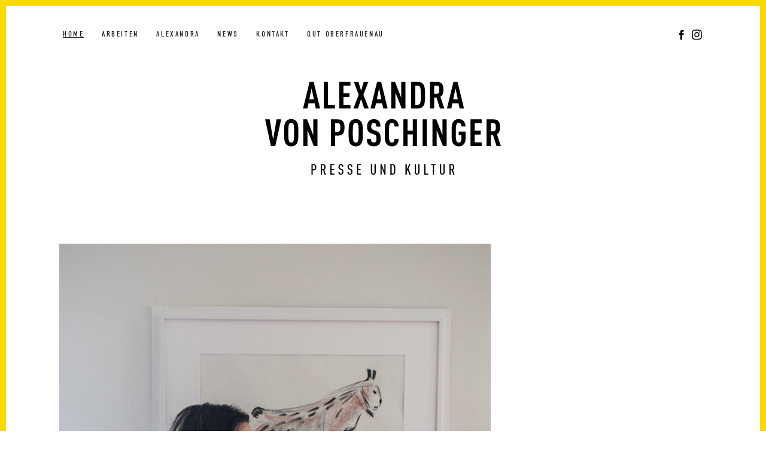

--- FILE ---
content_type: text/html; charset=UTF-8
request_url: https://www.alexandra-von-poschinger.de/
body_size: 24319
content:

<!doctype html>
<html lang="de">

<head>
	<meta charset="utf-8">
	<meta http-equiv="x-ua-compatible" content="ie=edge">
	<meta name="viewport" content="width=device-width, initial-scale=1.0">

	<title>Alexandra von Poschinger &#8211; Presse &amp; Kultur</title>
<meta name='robots' content='max-image-preview:large' />
	<style>img:is([sizes="auto" i], [sizes^="auto," i]) { contain-intrinsic-size: 3000px 1500px }</style>
	<script type="text/javascript">
/* <![CDATA[ */
window._wpemojiSettings = {"baseUrl":"https:\/\/s.w.org\/images\/core\/emoji\/15.0.3\/72x72\/","ext":".png","svgUrl":"https:\/\/s.w.org\/images\/core\/emoji\/15.0.3\/svg\/","svgExt":".svg","source":{"concatemoji":"https:\/\/www.alexandra-von-poschinger.de\/wp-includes\/js\/wp-emoji-release.min.js?ver=6.7.4"}};
/*! This file is auto-generated */
!function(i,n){var o,s,e;function c(e){try{var t={supportTests:e,timestamp:(new Date).valueOf()};sessionStorage.setItem(o,JSON.stringify(t))}catch(e){}}function p(e,t,n){e.clearRect(0,0,e.canvas.width,e.canvas.height),e.fillText(t,0,0);var t=new Uint32Array(e.getImageData(0,0,e.canvas.width,e.canvas.height).data),r=(e.clearRect(0,0,e.canvas.width,e.canvas.height),e.fillText(n,0,0),new Uint32Array(e.getImageData(0,0,e.canvas.width,e.canvas.height).data));return t.every(function(e,t){return e===r[t]})}function u(e,t,n){switch(t){case"flag":return n(e,"\ud83c\udff3\ufe0f\u200d\u26a7\ufe0f","\ud83c\udff3\ufe0f\u200b\u26a7\ufe0f")?!1:!n(e,"\ud83c\uddfa\ud83c\uddf3","\ud83c\uddfa\u200b\ud83c\uddf3")&&!n(e,"\ud83c\udff4\udb40\udc67\udb40\udc62\udb40\udc65\udb40\udc6e\udb40\udc67\udb40\udc7f","\ud83c\udff4\u200b\udb40\udc67\u200b\udb40\udc62\u200b\udb40\udc65\u200b\udb40\udc6e\u200b\udb40\udc67\u200b\udb40\udc7f");case"emoji":return!n(e,"\ud83d\udc26\u200d\u2b1b","\ud83d\udc26\u200b\u2b1b")}return!1}function f(e,t,n){var r="undefined"!=typeof WorkerGlobalScope&&self instanceof WorkerGlobalScope?new OffscreenCanvas(300,150):i.createElement("canvas"),a=r.getContext("2d",{willReadFrequently:!0}),o=(a.textBaseline="top",a.font="600 32px Arial",{});return e.forEach(function(e){o[e]=t(a,e,n)}),o}function t(e){var t=i.createElement("script");t.src=e,t.defer=!0,i.head.appendChild(t)}"undefined"!=typeof Promise&&(o="wpEmojiSettingsSupports",s=["flag","emoji"],n.supports={everything:!0,everythingExceptFlag:!0},e=new Promise(function(e){i.addEventListener("DOMContentLoaded",e,{once:!0})}),new Promise(function(t){var n=function(){try{var e=JSON.parse(sessionStorage.getItem(o));if("object"==typeof e&&"number"==typeof e.timestamp&&(new Date).valueOf()<e.timestamp+604800&&"object"==typeof e.supportTests)return e.supportTests}catch(e){}return null}();if(!n){if("undefined"!=typeof Worker&&"undefined"!=typeof OffscreenCanvas&&"undefined"!=typeof URL&&URL.createObjectURL&&"undefined"!=typeof Blob)try{var e="postMessage("+f.toString()+"("+[JSON.stringify(s),u.toString(),p.toString()].join(",")+"));",r=new Blob([e],{type:"text/javascript"}),a=new Worker(URL.createObjectURL(r),{name:"wpTestEmojiSupports"});return void(a.onmessage=function(e){c(n=e.data),a.terminate(),t(n)})}catch(e){}c(n=f(s,u,p))}t(n)}).then(function(e){for(var t in e)n.supports[t]=e[t],n.supports.everything=n.supports.everything&&n.supports[t],"flag"!==t&&(n.supports.everythingExceptFlag=n.supports.everythingExceptFlag&&n.supports[t]);n.supports.everythingExceptFlag=n.supports.everythingExceptFlag&&!n.supports.flag,n.DOMReady=!1,n.readyCallback=function(){n.DOMReady=!0}}).then(function(){return e}).then(function(){var e;n.supports.everything||(n.readyCallback(),(e=n.source||{}).concatemoji?t(e.concatemoji):e.wpemoji&&e.twemoji&&(t(e.twemoji),t(e.wpemoji)))}))}((window,document),window._wpemojiSettings);
/* ]]> */
</script>
<style id='wp-emoji-styles-inline-css' type='text/css'>

	img.wp-smiley, img.emoji {
		display: inline !important;
		border: none !important;
		box-shadow: none !important;
		height: 1em !important;
		width: 1em !important;
		margin: 0 0.07em !important;
		vertical-align: -0.1em !important;
		background: none !important;
		padding: 0 !important;
	}
</style>
<link rel='stylesheet' id='wp-block-library-css' href='https://www.alexandra-von-poschinger.de/wp-includes/css/dist/block-library/style.min.css?ver=6.7.4' type='text/css' media='all' />
<style id='classic-theme-styles-inline-css' type='text/css'>
/*! This file is auto-generated */
.wp-block-button__link{color:#fff;background-color:#32373c;border-radius:9999px;box-shadow:none;text-decoration:none;padding:calc(.667em + 2px) calc(1.333em + 2px);font-size:1.125em}.wp-block-file__button{background:#32373c;color:#fff;text-decoration:none}
</style>
<style id='global-styles-inline-css' type='text/css'>
:root{--wp--preset--aspect-ratio--square: 1;--wp--preset--aspect-ratio--4-3: 4/3;--wp--preset--aspect-ratio--3-4: 3/4;--wp--preset--aspect-ratio--3-2: 3/2;--wp--preset--aspect-ratio--2-3: 2/3;--wp--preset--aspect-ratio--16-9: 16/9;--wp--preset--aspect-ratio--9-16: 9/16;--wp--preset--color--black: #000000;--wp--preset--color--cyan-bluish-gray: #abb8c3;--wp--preset--color--white: #ffffff;--wp--preset--color--pale-pink: #f78da7;--wp--preset--color--vivid-red: #cf2e2e;--wp--preset--color--luminous-vivid-orange: #ff6900;--wp--preset--color--luminous-vivid-amber: #fcb900;--wp--preset--color--light-green-cyan: #7bdcb5;--wp--preset--color--vivid-green-cyan: #00d084;--wp--preset--color--pale-cyan-blue: #8ed1fc;--wp--preset--color--vivid-cyan-blue: #0693e3;--wp--preset--color--vivid-purple: #9b51e0;--wp--preset--gradient--vivid-cyan-blue-to-vivid-purple: linear-gradient(135deg,rgba(6,147,227,1) 0%,rgb(155,81,224) 100%);--wp--preset--gradient--light-green-cyan-to-vivid-green-cyan: linear-gradient(135deg,rgb(122,220,180) 0%,rgb(0,208,130) 100%);--wp--preset--gradient--luminous-vivid-amber-to-luminous-vivid-orange: linear-gradient(135deg,rgba(252,185,0,1) 0%,rgba(255,105,0,1) 100%);--wp--preset--gradient--luminous-vivid-orange-to-vivid-red: linear-gradient(135deg,rgba(255,105,0,1) 0%,rgb(207,46,46) 100%);--wp--preset--gradient--very-light-gray-to-cyan-bluish-gray: linear-gradient(135deg,rgb(238,238,238) 0%,rgb(169,184,195) 100%);--wp--preset--gradient--cool-to-warm-spectrum: linear-gradient(135deg,rgb(74,234,220) 0%,rgb(151,120,209) 20%,rgb(207,42,186) 40%,rgb(238,44,130) 60%,rgb(251,105,98) 80%,rgb(254,248,76) 100%);--wp--preset--gradient--blush-light-purple: linear-gradient(135deg,rgb(255,206,236) 0%,rgb(152,150,240) 100%);--wp--preset--gradient--blush-bordeaux: linear-gradient(135deg,rgb(254,205,165) 0%,rgb(254,45,45) 50%,rgb(107,0,62) 100%);--wp--preset--gradient--luminous-dusk: linear-gradient(135deg,rgb(255,203,112) 0%,rgb(199,81,192) 50%,rgb(65,88,208) 100%);--wp--preset--gradient--pale-ocean: linear-gradient(135deg,rgb(255,245,203) 0%,rgb(182,227,212) 50%,rgb(51,167,181) 100%);--wp--preset--gradient--electric-grass: linear-gradient(135deg,rgb(202,248,128) 0%,rgb(113,206,126) 100%);--wp--preset--gradient--midnight: linear-gradient(135deg,rgb(2,3,129) 0%,rgb(40,116,252) 100%);--wp--preset--font-size--small: 13px;--wp--preset--font-size--medium: 20px;--wp--preset--font-size--large: 36px;--wp--preset--font-size--x-large: 42px;--wp--preset--spacing--20: 0.44rem;--wp--preset--spacing--30: 0.67rem;--wp--preset--spacing--40: 1rem;--wp--preset--spacing--50: 1.5rem;--wp--preset--spacing--60: 2.25rem;--wp--preset--spacing--70: 3.38rem;--wp--preset--spacing--80: 5.06rem;--wp--preset--shadow--natural: 6px 6px 9px rgba(0, 0, 0, 0.2);--wp--preset--shadow--deep: 12px 12px 50px rgba(0, 0, 0, 0.4);--wp--preset--shadow--sharp: 6px 6px 0px rgba(0, 0, 0, 0.2);--wp--preset--shadow--outlined: 6px 6px 0px -3px rgba(255, 255, 255, 1), 6px 6px rgba(0, 0, 0, 1);--wp--preset--shadow--crisp: 6px 6px 0px rgba(0, 0, 0, 1);}:where(.is-layout-flex){gap: 0.5em;}:where(.is-layout-grid){gap: 0.5em;}body .is-layout-flex{display: flex;}.is-layout-flex{flex-wrap: wrap;align-items: center;}.is-layout-flex > :is(*, div){margin: 0;}body .is-layout-grid{display: grid;}.is-layout-grid > :is(*, div){margin: 0;}:where(.wp-block-columns.is-layout-flex){gap: 2em;}:where(.wp-block-columns.is-layout-grid){gap: 2em;}:where(.wp-block-post-template.is-layout-flex){gap: 1.25em;}:where(.wp-block-post-template.is-layout-grid){gap: 1.25em;}.has-black-color{color: var(--wp--preset--color--black) !important;}.has-cyan-bluish-gray-color{color: var(--wp--preset--color--cyan-bluish-gray) !important;}.has-white-color{color: var(--wp--preset--color--white) !important;}.has-pale-pink-color{color: var(--wp--preset--color--pale-pink) !important;}.has-vivid-red-color{color: var(--wp--preset--color--vivid-red) !important;}.has-luminous-vivid-orange-color{color: var(--wp--preset--color--luminous-vivid-orange) !important;}.has-luminous-vivid-amber-color{color: var(--wp--preset--color--luminous-vivid-amber) !important;}.has-light-green-cyan-color{color: var(--wp--preset--color--light-green-cyan) !important;}.has-vivid-green-cyan-color{color: var(--wp--preset--color--vivid-green-cyan) !important;}.has-pale-cyan-blue-color{color: var(--wp--preset--color--pale-cyan-blue) !important;}.has-vivid-cyan-blue-color{color: var(--wp--preset--color--vivid-cyan-blue) !important;}.has-vivid-purple-color{color: var(--wp--preset--color--vivid-purple) !important;}.has-black-background-color{background-color: var(--wp--preset--color--black) !important;}.has-cyan-bluish-gray-background-color{background-color: var(--wp--preset--color--cyan-bluish-gray) !important;}.has-white-background-color{background-color: var(--wp--preset--color--white) !important;}.has-pale-pink-background-color{background-color: var(--wp--preset--color--pale-pink) !important;}.has-vivid-red-background-color{background-color: var(--wp--preset--color--vivid-red) !important;}.has-luminous-vivid-orange-background-color{background-color: var(--wp--preset--color--luminous-vivid-orange) !important;}.has-luminous-vivid-amber-background-color{background-color: var(--wp--preset--color--luminous-vivid-amber) !important;}.has-light-green-cyan-background-color{background-color: var(--wp--preset--color--light-green-cyan) !important;}.has-vivid-green-cyan-background-color{background-color: var(--wp--preset--color--vivid-green-cyan) !important;}.has-pale-cyan-blue-background-color{background-color: var(--wp--preset--color--pale-cyan-blue) !important;}.has-vivid-cyan-blue-background-color{background-color: var(--wp--preset--color--vivid-cyan-blue) !important;}.has-vivid-purple-background-color{background-color: var(--wp--preset--color--vivid-purple) !important;}.has-black-border-color{border-color: var(--wp--preset--color--black) !important;}.has-cyan-bluish-gray-border-color{border-color: var(--wp--preset--color--cyan-bluish-gray) !important;}.has-white-border-color{border-color: var(--wp--preset--color--white) !important;}.has-pale-pink-border-color{border-color: var(--wp--preset--color--pale-pink) !important;}.has-vivid-red-border-color{border-color: var(--wp--preset--color--vivid-red) !important;}.has-luminous-vivid-orange-border-color{border-color: var(--wp--preset--color--luminous-vivid-orange) !important;}.has-luminous-vivid-amber-border-color{border-color: var(--wp--preset--color--luminous-vivid-amber) !important;}.has-light-green-cyan-border-color{border-color: var(--wp--preset--color--light-green-cyan) !important;}.has-vivid-green-cyan-border-color{border-color: var(--wp--preset--color--vivid-green-cyan) !important;}.has-pale-cyan-blue-border-color{border-color: var(--wp--preset--color--pale-cyan-blue) !important;}.has-vivid-cyan-blue-border-color{border-color: var(--wp--preset--color--vivid-cyan-blue) !important;}.has-vivid-purple-border-color{border-color: var(--wp--preset--color--vivid-purple) !important;}.has-vivid-cyan-blue-to-vivid-purple-gradient-background{background: var(--wp--preset--gradient--vivid-cyan-blue-to-vivid-purple) !important;}.has-light-green-cyan-to-vivid-green-cyan-gradient-background{background: var(--wp--preset--gradient--light-green-cyan-to-vivid-green-cyan) !important;}.has-luminous-vivid-amber-to-luminous-vivid-orange-gradient-background{background: var(--wp--preset--gradient--luminous-vivid-amber-to-luminous-vivid-orange) !important;}.has-luminous-vivid-orange-to-vivid-red-gradient-background{background: var(--wp--preset--gradient--luminous-vivid-orange-to-vivid-red) !important;}.has-very-light-gray-to-cyan-bluish-gray-gradient-background{background: var(--wp--preset--gradient--very-light-gray-to-cyan-bluish-gray) !important;}.has-cool-to-warm-spectrum-gradient-background{background: var(--wp--preset--gradient--cool-to-warm-spectrum) !important;}.has-blush-light-purple-gradient-background{background: var(--wp--preset--gradient--blush-light-purple) !important;}.has-blush-bordeaux-gradient-background{background: var(--wp--preset--gradient--blush-bordeaux) !important;}.has-luminous-dusk-gradient-background{background: var(--wp--preset--gradient--luminous-dusk) !important;}.has-pale-ocean-gradient-background{background: var(--wp--preset--gradient--pale-ocean) !important;}.has-electric-grass-gradient-background{background: var(--wp--preset--gradient--electric-grass) !important;}.has-midnight-gradient-background{background: var(--wp--preset--gradient--midnight) !important;}.has-small-font-size{font-size: var(--wp--preset--font-size--small) !important;}.has-medium-font-size{font-size: var(--wp--preset--font-size--medium) !important;}.has-large-font-size{font-size: var(--wp--preset--font-size--large) !important;}.has-x-large-font-size{font-size: var(--wp--preset--font-size--x-large) !important;}
:where(.wp-block-post-template.is-layout-flex){gap: 1.25em;}:where(.wp-block-post-template.is-layout-grid){gap: 1.25em;}
:where(.wp-block-columns.is-layout-flex){gap: 2em;}:where(.wp-block-columns.is-layout-grid){gap: 2em;}
:root :where(.wp-block-pullquote){font-size: 1.5em;line-height: 1.6;}
</style>
<link rel="https://api.w.org/" href="https://www.alexandra-von-poschinger.de/wp-json/" /><link rel="alternate" title="JSON" type="application/json" href="https://www.alexandra-von-poschinger.de/wp-json/wp/v2/pages/7" /><link rel="EditURI" type="application/rsd+xml" title="RSD" href="https://www.alexandra-von-poschinger.de/xmlrpc.php?rsd" />
<meta name="generator" content="WordPress 6.7.4" />
<link rel="canonical" href="https://www.alexandra-von-poschinger.de/" />
<link rel='shortlink' href='https://www.alexandra-von-poschinger.de/' />
<link rel="alternate" title="oEmbed (JSON)" type="application/json+oembed" href="https://www.alexandra-von-poschinger.de/wp-json/oembed/1.0/embed?url=https%3A%2F%2Fwww.alexandra-von-poschinger.de%2F" />
<link rel="alternate" title="oEmbed (XML)" type="text/xml+oembed" href="https://www.alexandra-von-poschinger.de/wp-json/oembed/1.0/embed?url=https%3A%2F%2Fwww.alexandra-von-poschinger.de%2F&#038;format=xml" />
	
	<!--   Typekit Font -->
  <link rel="stylesheet" href="https://use.typekit.net/jtt7jxy.css">

	<link rel="stylesheet" href="https://www.alexandra-von-poschinger.de/wp-content/themes/presseundkultur/foundation/app.css">
	<link rel="stylesheet" href="https://www.alexandra-von-poschinger.de/wp-content/themes/presseundkultur/style.css">
	
	<link rel="shortcut icon" href="https://www.alexandra-von-poschinger.de/wp-content/themes/presseundkultur/img/favicon.png" type="image/png" />
</head>

<body class="home page-template page-template-template-frontpage page-template-template-frontpage-php page page-id-7">
<div id="page">
	
<!-- Off-Canvas-Navigation -->

<div id="nav">
	<div class="menu-hauptnavigation-container"><ul class="nav"><li id="menu-item-136" class="menu-item menu-item-type-post_type menu-item-object-page menu-item-home current-menu-item page_item page-item-7 current_page_item menu-item-136"><a href="https://www.alexandra-von-poschinger.de/" aria-current="page">Home</a></li>
<li id="menu-item-135" class="menu-item menu-item-type-post_type menu-item-object-page menu-item-135"><a href="https://www.alexandra-von-poschinger.de/arbeiten/">Arbeiten</a></li>
<li id="menu-item-134" class="menu-item menu-item-type-post_type menu-item-object-page menu-item-134"><a href="https://www.alexandra-von-poschinger.de/vita/">Alexandra</a></li>
<li id="menu-item-133" class="menu-item menu-item-type-post_type menu-item-object-page menu-item-133"><a href="https://www.alexandra-von-poschinger.de/news/">News</a></li>
<li id="menu-item-132" class="menu-item menu-item-type-post_type menu-item-object-page menu-item-132"><a href="https://www.alexandra-von-poschinger.de/kontakt/">Kontakt</a></li>
<li id="menu-item-2082" class="menu-item menu-item-type-custom menu-item-object-custom menu-item-2082"><a target="_blank" href="https://www.poschinger.de/">Gut Oberfrauenau</a></li>
</ul></div>	<div id="mobile-sociallinks">
		<a target="_blank" href="https://www.facebook.com/www.presseundkultur.de"><img src="https://www.alexandra-von-poschinger.de/wp-content/themes/presseundkultur/img/social/facebook.svg"></a> 
		<a target="_blank" href="https://www.instagram.com/alexandravonposchinger/"><img src="https://www.alexandra-von-poschinger.de/wp-content/themes/presseundkultur/img/social/instagram.svg"></a> 
		<!-- 		<a target="_blank" href="#"><img src="https://www.alexandra-von-poschinger.de/wp-content/themes/presseundkultur/img/social/youtube.svg"></a> -->
	</div>
</div>

<a class="nav-toggle hide-for-medium" href="#">
	<span class="line-1"></span>
	<span class="line-2"></span>
	<span class="line-3"></span>
</a>

<div id="page-overlay">
	<div class="inner">
		<div class="spinner"></div>
	</div>
</div>

<!-- Ende Off-Canvas-Navigation -->


<!--  - - - - - - - - - - - - - - - - - - - - - - - - - - - - - - - - - - - - - - - - -  INTRO    -->

	
	<section id="header">
		<div class="grid-container">
    	<div id="main-nav" class="show-for-medium">
				<div class="menu-hauptnavigation-container"><ul class="menu"><li class="menu-item menu-item-type-post_type menu-item-object-page menu-item-home current-menu-item page_item page-item-7 current_page_item menu-item-136"><a href="https://www.alexandra-von-poschinger.de/" aria-current="page">Home</a></li>
<li class="menu-item menu-item-type-post_type menu-item-object-page menu-item-135"><a href="https://www.alexandra-von-poschinger.de/arbeiten/">Arbeiten</a></li>
<li class="menu-item menu-item-type-post_type menu-item-object-page menu-item-134"><a href="https://www.alexandra-von-poschinger.de/vita/">Alexandra</a></li>
<li class="menu-item menu-item-type-post_type menu-item-object-page menu-item-133"><a href="https://www.alexandra-von-poschinger.de/news/">News</a></li>
<li class="menu-item menu-item-type-post_type menu-item-object-page menu-item-132"><a href="https://www.alexandra-von-poschinger.de/kontakt/">Kontakt</a></li>
<li class="menu-item menu-item-type-custom menu-item-object-custom menu-item-2082"><a target="_blank" href="https://www.poschinger.de/">Gut Oberfrauenau</a></li>
</ul></div>			</div>
			<div id="sociallinks" class="show-for-medium">
				<a target="_blank" href="https://www.facebook.com/www.presseundkultur.de"><img src="https://www.alexandra-von-poschinger.de/wp-content/themes/presseundkultur/img/social/facebook.svg"></a> 
				<a target="_blank" href="https://www.instagram.com/alexandravonposchinger/"><img src="https://www.alexandra-von-poschinger.de/wp-content/themes/presseundkultur/img/social/instagram.svg"></a> 
<!-- 		<a target="_blank" href="#"><img src="https://www.alexandra-von-poschinger.de/wp-content/themes/presseundkultur/img/social/youtube.svg"></a> -->
			</div>
			<div id="mainlogo" class="centered">
				<a class="logolink" href="https://www.alexandra-von-poschinger.de"><img class="logo-wortmarke" src="https://www.alexandra-von-poschinger.de/wp-content/themes/presseundkultur/img/Logo-Alex-Poschinger.svg" width="400"></a>
			</div>
		</div>
	</section>



<!--  - - - - - - - - - - - - - - - - - - - - - - - - - - - - - - - - - - - - - - - - -  TEXT OVER IMAGE   -->

<div class="grid-container">
	<div class="episode text-over-image image-left">
		<div class="backimagewrap">
			<img src="https://www.alexandra-von-poschinger.de/wp-content/themes/presseundkultur/img/alex-leopard.jpg" alt="Alexandra von Poschinger" />
		</div>
		<div class="textoverlay">
			<p class="fontstyle-large-serif slogan"><span>Ich bringe Wesentliches auf den Punkt. Gefühlte Gedanken auch. Indem ich Geschichten erzähle. Und schreibe. Lebendig. Inspirierend. Mit großem Vergnügen.</span></p>
			<p class="fontstyle-mainnav">Alexandra von Poschinger</p>
		</div>
	</div>
</div>



<!--  - - - - - - - - - - - - - - - - - - - - - - - - - - - - - - - - - - - - - - - - -  NEWS   -->

	

	<div class="grid-container section">
	  <div class="grid-x grid-margin-x episode text-nextto-image">
	    <div class="cell medium-6">
		    <div class="wrap-text">
			    <p class="fontstyle-mainnav">News</p>
		    	<h3><span>O Fortuna! Das Carl-Orff-Museum ist eröffnet</span></h3>
					<div dir="auto">In seinem Wohn- und Arbeitshaus in Dießen am Ammersee hat die Carl-Orff-Stiftung ein modernes Museum zu Leben und Werk des größten bayerischen Komponisten des 20. Jahrhunderts eingerichtet. Schaut und staunt &#8211; und vor allem: hört! Der Audioguide, eingelesen von der großartigen Michaela May, stammt nämlich aus meiner Feder.</div>
		    </div>
	    </div>
	    <div class="cell medium-6">
	    	<img width="920" height="507" src="https://www.alexandra-von-poschinger.de/wp-content/uploads/2019/01/Bildschirmfoto-2025-11-03-um-09.54.15-920x507.png" class="attachment-medium size-medium wp-post-image" alt="" decoding="async" loading="lazy" srcset="https://www.alexandra-von-poschinger.de/wp-content/uploads/2019/01/Bildschirmfoto-2025-11-03-um-09.54.15-920x507.png 920w, https://www.alexandra-von-poschinger.de/wp-content/uploads/2019/01/Bildschirmfoto-2025-11-03-um-09.54.15-1200x661.png 1200w, https://www.alexandra-von-poschinger.de/wp-content/uploads/2019/01/Bildschirmfoto-2025-11-03-um-09.54.15-768x423.png 768w, https://www.alexandra-von-poschinger.de/wp-content/uploads/2019/01/Bildschirmfoto-2025-11-03-um-09.54.15-1536x846.png 1536w, https://www.alexandra-von-poschinger.de/wp-content/uploads/2019/01/Bildschirmfoto-2025-11-03-um-09.54.15-2048x1128.png 2048w" sizes="auto, (max-width: 920px) 100vw, 920px" />	    </div>
	  </div>
	</div>
	

	


<!--  - - - - - - - - - - - - - - - - - - - - - - - - - - - - - - - - - - - - - - - - -  TEXT OVER IMAGE   -->

<div class="grid-container">
	<div class="episode text-over-image image-right">
		<div class="backimagewrap">
			<img src="https://www.alexandra-von-poschinger.de/wp-content/themes/presseundkultur/img/alex-katze.jpg" alt="Alexandra von Poschinger" />
		</div>
		<div class="textoverlay">
			<p class="fontstyle-large-serif slogan"><span>Ich arbeite gerne mit Menschen, die anders denken. Groß. Offen. Und frei. Nur so kommt Neues in die Welt.</span></p>
			<p class="fontstyle-mainnav">Alexandra von Poschinger</p>
		</div>
	</div>
</div>


<!--  - - - - - - - - - - - - - - - - - - - - - - - - - - - - - - - - - - - - - - - - -  FOOTER    -->


<!--  - - - - - - - - - - - - - - - - - - - - - - - - - - - - - - - - - - - - - - - - -  FOOTER   -->

<div class="grid-container" id="footer">
  <div class="grid-x grid-margin-x narrow-episode">
    <div class="cell medium-12">
			<p>
				<span>Presse & Kultur</span>  Alexandra von Poschinger M.A.<br />
				<span>Frauenau</span> Gut Oberfrauenau 27, 94258 Frauenau<br />
				<span>München</span> Reichenbachstraße 20, 80469 München<br />
				<span>Telefon</span> 09926/1803838 <br class="hide-for-medium" />
				<span>Mobil</span> 0171/4878318<br />
				<span>E-Mail</span> info@alexandra-von-poschinger.de<br />
				<span><a href="https://www.alexandra-von-poschinger.de/impressum">Impressum</a></span> <span><a href="https://www.alexandra-von-poschinger.de/datenschutz">Datenschutz</a></span>
			</p>
    </div>
  </div>
</div>

<div id="back-to-top">&#8963;</div>

</div><!-- End #page -->

<script src="https://www.alexandra-von-poschinger.de/wp-content/themes/presseundkultur/js/jquery-3.3.1.min.js"></script>
<script src="https://www.alexandra-von-poschinger.de/wp-content/themes/presseundkultur/js/isotope.pkgd.min.js"></script>
<script src="https://www.alexandra-von-poschinger.de/wp-content/themes/presseundkultur/js/imagesloaded.pkgd.min.js"></script>
<script src="https://www.alexandra-von-poschinger.de/wp-content/themes/presseundkultur/js/custom.js"></script>

</body>
</html>


--- FILE ---
content_type: text/css
request_url: https://www.alexandra-von-poschinger.de/wp-content/themes/presseundkultur/style.css
body_size: 28282
content:
@charset "UTF-8";
/* -------------------------------------------------------------------------------------------------
   Variables
------------------------------------------------------------------------------------------------- */
/* -------------------------------------------------------------------------------------------------
   Import
------------------------------------------------------------------------------------------------- */
/* -------------------------------------------------------------------------------------------------
   Variables
------------------------------------------------------------------------------------------------- */
/* 512px */
/* 768px */
/* 1024px */
/* 1280px */
/* 1440px */
/* 1680px */
/* -------------------------------------------------------------------------------------------------
   Mixins
------------------------------------------------------------------------------------------------- */
body {
  font-family: adobe-caslon-pro, serif;
  font-weight: 400;
  font-style: normal;
}

.fontstyle-large-serif span {
  font-size: 24px;
  letter-spacing: normal;
  font-style: normal;
  font-weight: normal;
  line-height: 1.45em;
  background-image: url(img/line-1px.png);
  background-size: 1px 3px;
  background-position: 0 1.3em;
  background-repeat: repeat-x;
  image-rendering: pixelated;
}
@media screen and (min-width: 32em) {
  .fontstyle-large-serif span {
    font-size: 27px;
    background-image: url(img/line-4px.png);
    background-size: 1px 4px;
  }
}
@media screen and (min-width: 64em) {
  .fontstyle-large-serif span {
    font-size: 32px;
  }
}
@media screen and (min-width: 80em) {
  .fontstyle-large-serif span {
    font-size: 36px;
  }
}
@media screen and (min-width: 90em) {
  .fontstyle-large-serif span {
    font-size: 40px;
  }
}

.fontstyle-mainnav {
  font-family: din-condensed, sans-serif;
  font-weight: normal;
  font-size: 12px;
  font-style: normal;
  text-transform: uppercase;
  letter-spacing: 0.2em;
}
@media screen and (min-width: 80em) {
  .fontstyle-mainnav {
    font-size: 13px;
  }
}
@media screen and (min-width: 90em) {
  .fontstyle-mainnav {
    font-size: 14px;
  }
}
@media screen and (min-width: 105em) {
  .fontstyle-mainnav {
    font-size: 15px;
  }
}

.fontstyle-din-heading {
  font-family: din-condensed, sans-serif;
  font-weight: normal;
  font-size: 16px;
  font-style: normal;
  text-transform: uppercase;
  letter-spacing: 0.2em;
  line-height: 1;
}
@media screen and (min-width: 80em) {
  .fontstyle-din-heading {
    font-size: 21px;
  }
}
@media screen and (min-width: 90em) {
  .fontstyle-din-heading {
    font-size: 24px;
  }
}
@media screen and (min-width: 105em) {
  .fontstyle-din-heading {
    font-size: 27px;
  }
}

/* -------------------------------------------------------------------------------------------------
   Off-Canvas Navigation
------------------------------------------------------------------------------------------------- */
/* -------------------------------------------------------------------
   Nav Toggle
------------------------------------------------------------------- */
.nav-toggle {
  display: block;
  padding: 10px;
  background: transparent;
  position: absolute;
  right: 7%;
  top: 30px;
  z-index: 200;
  -webkit-transition: none;
  -moz-transition: none;
  -o-transition: none;
  transition: none;
}
@media screen and (min-width: 48em) {
  .nav-toggle {
    top: 57px;
  }
}

.nav-toggle span {
  display: block;
  width: 28px;
  height: 2px;
  background: #222222;
  position: relative;
  -webkit-transition: all 0.2s;
  -moz-transition: all 0.2s;
  -o-transition: all 0.2s;
  transition: all 0.2s;
}
@media screen and (min-width: 48em) {
  .nav-toggle span {
    width: 42px;
    height: 3px;
  }
}

.nav-toggle .line-2 {
  margin: 5px 0;
  width: 20px;
}
@media screen and (min-width: 48em) {
  .nav-toggle .line-2 {
    margin: 6px 0;
    width: 32px;
  }
}

/* Nav Open */
.nav-open .nav-toggle {
  background: transparent;
}

.nav-open .nav-toggle .line-1 {
  -webkit-transform: rotate(45deg);
  -moz-transform: rotate(45deg);
  -ms-transform: rotate(45deg);
  -o-transform: rotate(45deg);
  transform: rotate(45deg);
  top: 7px;
}
@media screen and (min-width: 48em) {
  .nav-open .nav-toggle .line-1 {
    top: 9px;
  }
}

.nav-open .nav-toggle .line-2 {
  opacity: 0;
}

.nav-open .nav-toggle .line-3 {
  -webkit-transform: rotate(-45deg);
  -moz-transform: rotate(-45deg);
  -ms-transform: rotate(-45deg);
  -o-transform: rotate(-45deg);
  transform: rotate(-45deg);
  top: -7px;
}
@media screen and (min-width: 48em) {
  .nav-open .nav-toggle .line-3 {
    top: -9px;
  }
}

.nav-open .nav-toggle span {
  background: black;
}

/* -------------------------------------------------------------------
   Nav Menu
------------------------------------------------------------------- */
#nav {
  width: 80%;
  height: 100%;
  max-width: 680px;
  overflow-y: auto;
  /* Makes nav scrollable */
  padding-top: 85px;
  background: #fff;
  position: fixed;
  right: 0;
  top: 0;
  z-index: 150;
  -webkit-transform: translate3d(100%, 0, 0);
  -moz-transform: translate3d(100%, 0, 0);
  -ms-transform: translate3d(100%, 0, 0);
  -o-transform: translate3d(100%, 0, 0);
  transform: translate3d(100%, 0, 0);
  -webkit-backface-visibility: hidden;
  -moz-backface-visibility: hidden;
  -ms-backface-visibility: hidden;
  -o-backface-visibility: hidden;
  backface-visibility: hidden;
  -webkit-transition: -webkit-transform 300ms ease;
  -moz-transition: -moz-transform 300ms ease;
  -o-transition: -o-transform 300ms ease;
  transition: transform 300ms ease;
}

.nav-open #nav {
  -webkit-transform: translate3d(0, 0, 0);
  -moz-transform: translate3d(0, 0, 0);
  -ms-transform: translate3d(0, 0, 0);
  -o-transform: translate3d(0, 0, 0);
  transform: translate3d(0, 0, 0);
}

#nav li {
  list-style: none;
}

#nav a {
  display: block;
  padding: 5px 0 5px 20px;
  text-align: left;
  text-decoration: none;
  font-family: din-condensed, sans-serif;
  font-weight: normal;
  font-size: 16px;
  font-style: normal;
  text-transform: uppercase;
  letter-spacing: 0.2em;
  line-height: 1;
  color: #222222;
}
@media screen and (min-width: 80em) {
  #nav a {
    font-size: 21px;
  }
}
@media screen and (min-width: 90em) {
  #nav a {
    font-size: 24px;
  }
}
@media screen and (min-width: 105em) {
  #nav a {
    font-size: 27px;
  }
}

/* NAV Meta-Links */
/* -------------------------------------------------------------------
   Page Overlay (Nav)
------------------------------------------------------------------- */
#page:before {
  display: block;
  content: "";
  width: 100%;
  height: 0;
  position: fixed;
  left: 0;
  top: 0;
  background: rgba(0, 0, 0, 0.7);
  opacity: 0;
  z-index: 100;
  pointer-events: none;
  /* Makes elements below clickable */
  -webkit-transform: translate3d(0, 0, 0);
  -moz-transform: translate3d(0, 0, 0);
  -ms-transform: translate3d(0, 0, 0);
  -o-transform: translate3d(0, 0, 0);
  transform: translate3d(0, 0, 0);
  -webkit-backface-visibility: hidden;
  -moz-backface-visibility: hidden;
  -ms-backface-visibility: hidden;
  -o-backface-visibility: hidden;
  backface-visibility: hidden;
  -webkit-transition: opacity 300ms ease, height 1ms 300ms ease;
  -moz-transition: opacity 300ms ease, height 1ms 300ms ease;
  -o-transition: opacity 300ms ease, height 1ms 300ms ease;
  transition: opacity 300ms ease, height 1ms 300ms ease;
}

.nav-open #page:before {
  -webkit-transition: opacity 300ms ease;
  -moz-transition: opacity 300ms ease;
  -o-transition: opacity 300ms ease;
  transition: opacity 300ms ease;
  height: 100%;
  opacity: 1;
}

/* -------------------------------------------------------------------------------------------------
   Base
------------------------------------------------------------------------------------------------- */
body {
  color: #222222;
  text-align: left;
  background: white;
}

a {
  -webkit-transition: all 0.4s;
  -moz-transition: all 0.4s;
  -o-transition: all 0.4s;
  transition: all 0.4s;
  color: #222222;
  text-decoration: none;
}

p a {
  text-decoration: underline;
}

/* -------------------------------------------------------------------------------------------------
   Layout
------------------------------------------------------------------------------------------------- */
#page {
  padding: 0;
}
@media screen and (min-width: 48em) {
  #page {
    padding: 0 3vw;
  }
}
@media screen and (min-width: 80em) {
  #page {
    padding: 0 5vw;
  }
}

@media screen and (min-width: 48em) {
  body {
    border: 10px solid #fada00;
  }
}

.grid-container {
  max-width: 1400px;
}

.section {
  margin-top: calc(60px + 7vw);
  margin-bottom: calc(60px + 7vw);
}

/* -------------------------------------------------------------------------------------------------
   Base Typography
------------------------------------------------------------------------------------------------- */
body {
  font-weight: 300;
  font-size: 16px;
  line-height: 1.4;
}
@media screen and (min-width: 90em) {
  body {
    font-size: 17px;
  }
}
@media screen and (min-width: 105em) {
  body {
    font-size: 19px;
  }
}

h2, h3, h4, h5, h6 {
  font-weight: normal;
}

h2 span, h3 span {
  font-size: 24px;
  letter-spacing: normal;
  font-style: normal;
  font-weight: normal;
  line-height: 1.45em;
  background-image: url(img/line-1px.png);
  background-size: 1px 3px;
  background-position: 0 1.3em;
  background-repeat: repeat-x;
  image-rendering: pixelated;
  margin: 0;
}
@media screen and (min-width: 32em) {
  h2 span, h3 span {
    font-size: 27px;
    background-image: url(img/line-4px.png);
    background-size: 1px 4px;
  }
}
@media screen and (min-width: 64em) {
  h2 span, h3 span {
    font-size: 32px;
  }
}
@media screen and (min-width: 80em) {
  h2 span, h3 span {
    font-size: 36px;
  }
}
@media screen and (min-width: 90em) {
  h2 span, h3 span {
    font-size: 40px;
  }
}

h2 a,
h3 a {
  color: #222222;
}

.suphead {
  margin: 5px 0;
  font-weight: bold;
}

strong {
  font-weight: bold;
}

p {
  -webkit-hyphens: auto;
  -moz-hyphens: auto;
  -ms-hyphens: auto;
  hyphens: auto;
}

.email {
  -webkit-hyphens: none;
  -moz-hyphens: none;
  -ms-hyphens: none;
  hyphens: none;
}

/* -------------------------------------------------------------------------------------------------
   Helper Classes
------------------------------------------------------------------------------------------------- */
.smalltext {
  font-size: 12px;
}
@media screen and (min-width: 90em) {
  .smalltext {
    font-size: 15px;
  }
}
@media screen and (min-width: 105em) {
  .smalltext {
    font-size: 18px;
  }
}

.mediumtext {
  font-size: 16px;
}
@media screen and (min-width: 90em) {
  .mediumtext {
    font-size: 18px;
  }
}
@media screen and (min-width: 105em) {
  .mediumtext {
    font-size: 21px;
  }
}

.greytext {
  color: #888888;
}

.whitetext,
.whitetext a,
.whitetext p {
  color: #FFF;
}

.relative {
  position: relative;
}

.centered {
  text-align: center;
}

.twocolumn {
  column-count: 2;
  column-gap: 40px;
  column-width: 300px;
}

.twocolumn p {
  margin-top: 0;
  margin-bottom: 1.4em;
  page-break-inside: avoid;
}

.nohyphen {
  -webkit-hyphens: none;
  -moz-hyphens: none;
  -ms-hyphens: none;
  hyphens: none;
}

/* -------------------------------------------------------------------------------------------------
   MAIN NAV
------------------------------------------------------------------------------------------------- */
#header {
  padding-top: 25px;
  margin-bottom: calc(60px + 4vw);
}

.headrow {
  padding-top: 35px;
}

#main-nav {
  display: inline-block;
  width: 82%;
}

#main-nav ul {
  margin: 0;
  font-family: din-condensed, sans-serif;
  font-weight: normal;
  font-size: 12px;
  font-style: normal;
  text-transform: uppercase;
  letter-spacing: 0.2em;
  line-height: 1;
  padding: 0;
}
@media screen and (min-width: 80em) {
  #main-nav ul {
    font-size: 13px;
  }
}
@media screen and (min-width: 90em) {
  #main-nav ul {
    font-size: 14px;
  }
}
@media screen and (min-width: 105em) {
  #main-nav ul {
    font-size: 15px;
  }
}

#main-nav ul li {
  display: inline-block;
  margin: 10px 6px;
}

#main-nav ul li:first-child {
  margin-left: 0;
}

#main-nav a {
  color: #222222;
  display: inline-block;
  background: white;
  padding: 0.4em 6px 0.1em 6px;
}
@media screen and (min-width: 90em) {
  #main-nav a {
    padding: 0.2em 6px 0.1em 6px;
  }
}

#main-nav li.current_page_item a,
.single-post #main-nav li.menu-item-20 a,
.single-projekt #main-nav li.menu-item-18 a,
#main-nav a:hover {
  text-decoration: underline;
}

.single .nav-toggle span,
.page-template-default .nav-toggle span {
  background-color: #222222;
}

#mainlogo {
  margin-top: 60px;
  padding: 0 80px;
}

/* -------------------------------------------------------------------------------------------------
   SOCIAL LINKS
------------------------------------------------------------------------------------------------- */
#sociallinks {
  text-align: right;
  width: 17%;
  display: inline-block;
}

#mobile-sociallinks {
  max-height: 100%;
  padding-left: 52px;
}

#sociallinks a,
#mobile-sociallinks a {
  height: 19px;
  margin-left: 3px;
  display: inline-block;
  padding: 0;
}

#sociallinks img,
#mobile-sociallinks img {
  max-height: 100%;
}

/* -------------------------------------------------------------------------------------------------
   EPISODE TEXT OVER IMAGE
------------------------------------------------------------------------------------------------- */
.episode.text-over-image {
  position: relative;
}

@media screen and (min-width: 48em) {
  .text-over-image .backimagewrap img {
    max-width: 66.66%;
  }
}

.textoverlay {
  background: white;
  position: relative;
  margin: -100px 7vw 7vw 7vw;
  padding: 10px 7vw 7vw 7vw;
}
@media screen and (min-width: 48em) {
  .textoverlay {
    margin: 0;
    padding: 25px 25px 25px 40px;
    position: absolute;
    bottom: 50px;
    right: 25px;
    width: calc(50% - 3px);
  }
}
@media screen and (min-width: 64em) {
  .textoverlay {
    padding: 25px 25px 25px 50px;
    width: calc(50%);
  }
}
@media screen and (min-width: 80em) {
  .textoverlay {
    padding: 50px;
    margin: 0 25px 0 0;
    right: 30px;
    width: calc(50% - 30px);
  }
}
@media screen and (min-width: 90em) {
  .textoverlay {
    right: 50px;
    width: calc(50% - 50px);
  }
}

.textoverlay .slogan {
  margin-bottom: 2em;
}

/* -------------------------------------------------------------------------------------------------
   EPISODE TEXT OVER IMAGE RIGHT
------------------------------------------------------------------------------------------------- */
@media screen and (min-width: 48em) {
  .text-over-image.image-right .backimagewrap {
    text-align: right;
  }
}

@media screen and (min-width: 48em) {
  .image-right .textoverlay {
    text-align: right;
    padding: 25px 40px 25px 25px;
    position: absolute;
    left: 25px;
    right: auto;
  }
}
@media screen and (min-width: 64em) {
  .image-right .textoverlay {
    padding: 25px 50px 25px 25px;
  }
}
@media screen and (min-width: 80em) {
  .image-right .textoverlay {
    padding: 50px;
    margin: 0 0 0 25px;
    left: 30px;
    width: calc(50% - 30px);
  }
}
@media screen and (min-width: 90em) {
  .image-right .textoverlay {
    left: 50px;
    width: calc(50% - 50px);
  }
}

/* -------------------------------------------------------------------------------------------------
   EPISODE TEXT NEXT TO IMAGE
------------------------------------------------------------------------------------------------- */
@media screen and (min-width: 80em) {
  .episode.text-nextto-image .wrap-text {
    padding-left: 100px;
  }
}

/* -------------------------------------------------------------------------------------------------
   VITA
------------------------------------------------------------------------------------------------- */
@media screen and (min-width: 90em) {
  #partner h2 {
    font-size: 40px;
  }
}

/* -------------------------------------------------------------------------------------------------
   ÜBERSICHTSSEITE ARBEITEN
------------------------------------------------------------------------------------------------- */
#overview-arbeiten {
  margin-top: -7vw;
}

.page-teaser h2 {
  max-width: 920px;
  margin: 1em auto;
}

.filter-arbeiten {
  text-align: center;
  margin-bottom: calc(60px + 3vw);
}

.filter-arbeiten button {
  font-family: din-condensed, sans-serif;
  font-weight: normal;
  font-size: 12px;
  font-style: normal;
  text-transform: uppercase;
  letter-spacing: 0.2em;
  padding: 2px 7px;
  background: #222222;
  color: white;
  line-height: 1.2;
  margin: 0 0.65vw;
}
@media screen and (min-width: 80em) {
  .filter-arbeiten button {
    font-size: 13px;
  }
}
@media screen and (min-width: 90em) {
  .filter-arbeiten button {
    font-size: 14px;
  }
}
@media screen and (min-width: 105em) {
  .filter-arbeiten button {
    font-size: 15px;
  }
}

.filter-arbeiten button.active {
  background: #fada00;
  color: #222222;
}

#list-arbeiten {
  max-width: 950px;
  text-align: center;
  margin: 0 auto;
}

#list-arbeiten h3 span {
  font-size: 24px;
  letter-spacing: normal;
  font-style: normal;
  font-weight: normal;
  line-height: 1.45em;
  background-image: url(img/line-1px.png);
  background-size: 1px 3px;
  background-position: 0 1.3em;
  background-repeat: repeat-x;
  image-rendering: pixelated;
}
@media screen and (min-width: 32em) {
  #list-arbeiten h3 span {
    font-size: 24px;
  }
}
@media screen and (min-width: 64em) {
  #list-arbeiten h3 span {
    font-size: 27px;
    background-image: url(img/line-4px.png);
    background-size: 1px 4px;
  }
}
@media screen and (min-width: 80em) {
  #list-arbeiten h3 span {
    font-size: 32px;
  }
}
@media screen and (min-width: 90em) {
  #list-arbeiten h3 span {
    font-size: 36px;
  }
}

#list-arbeiten a {
  color: #222222;
  display: block;
}

#list-arbeiten p.arbeit_meta_kategorie {
  margin-top: -10px;
}

#list-arbeiten p.arbeit_meta_kategorie span {
  display: inline-block;
  font-family: din-condensed, sans-serif;
  font-weight: normal;
  font-size: 12px;
  font-style: normal;
  text-transform: uppercase;
  letter-spacing: 0.2em;
  padding: 2px 7px;
  background: #222222;
  color: white;
  line-height: 1.2;
  margin: 0 10px;
}
@media screen and (min-width: 80em) {
  #list-arbeiten p.arbeit_meta_kategorie span {
    font-size: 13px;
  }
}
@media screen and (min-width: 90em) {
  #list-arbeiten p.arbeit_meta_kategorie span {
    font-size: 14px;
  }
}
@media screen and (min-width: 105em) {
  #list-arbeiten p.arbeit_meta_kategorie span {
    font-size: 15px;
  }
}

#list-arbeiten p.meta-medium {
  font-size: 12px;
}
@media screen and (min-width: 90em) {
  #list-arbeiten p.meta-medium {
    font-size: 13px;
  }
}
@media screen and (min-width: 105em) {
  #list-arbeiten p.meta-medium {
    font-size: 14px;
  }
}

.grid-item,
.grid-sizer {
  width: 100%;
}
@media screen and (min-width: 32em) {
  .grid-item,
.grid-sizer {
    width: 50%;
  }
}

.grid-item {
  padding: 0 2vw 60px 2vw;
  float: left;
}

.grid:after {
  content: "";
  display: block;
  clear: both;
}

/* -------------------------------------------------------------------------------------------------
   EPISODE ARBEIT > Teaser
------------------------------------------------------------------------------------------------- */
.narrow-episode {
  padding: 30px 9vw;
}
@media screen and (min-width: 48em) {
  .narrow-episode {
    padding: 60px 100px;
  }
}

.arbeit_episode_teaser h3 {
  font-family: din-condensed, sans-serif;
  font-weight: normal;
  font-size: 16px;
  font-style: normal;
  text-transform: uppercase;
  letter-spacing: 0.2em;
  line-height: 1;
  display: inline-block;
  background: #fada00;
  padding: 3px 7px;
}
@media screen and (min-width: 80em) {
  .arbeit_episode_teaser h3 {
    font-size: 21px;
  }
}
@media screen and (min-width: 90em) {
  .arbeit_episode_teaser h3 {
    font-size: 24px;
  }
}
@media screen and (min-width: 105em) {
  .arbeit_episode_teaser h3 {
    font-size: 27px;
  }
}

.arbeit_episode_teaser p span {
  font-size: 24px;
  letter-spacing: normal;
  font-style: normal;
  font-weight: normal;
  line-height: 1.45em;
  background-image: url(img/line-1px.png);
  background-size: 1px 3px;
  background-position: 0 1.3em;
  background-repeat: repeat-x;
  image-rendering: pixelated;
}
@media screen and (min-width: 32em) {
  .arbeit_episode_teaser p span {
    font-size: 27px;
    background-image: url(img/line-4px.png);
    background-size: 1px 4px;
  }
}
@media screen and (min-width: 64em) {
  .arbeit_episode_teaser p span {
    font-size: 32px;
  }
}
@media screen and (min-width: 80em) {
  .arbeit_episode_teaser p span {
    font-size: 36px;
  }
}
@media screen and (min-width: 90em) {
  .arbeit_episode_teaser p span {
    font-size: 40px;
  }
}

.verticalheading {
  font-family: din-condensed, sans-serif;
  font-weight: normal;
  font-size: 12px;
  font-style: normal;
  text-transform: uppercase;
  letter-spacing: 0.2em;
  display: none;
}
@media screen and (min-width: 80em) {
  .verticalheading {
    font-size: 13px;
  }
}
@media screen and (min-width: 90em) {
  .verticalheading {
    font-size: 14px;
  }
}
@media screen and (min-width: 105em) {
  .verticalheading {
    font-size: 15px;
  }
}
@media screen and (min-width: 48em) {
  .verticalheading {
    display: inline-block;
    position: absolute;
    left: -10px;
    top: 190px;
    -webkit-transform: rotate(-90deg) translate(-100%, -100%);
    -moz-transform: rotate(-90deg) translate(-100%, -100%);
    -ms-transform: rotate(-90deg) translate(-100%, -100%);
    -o-transform: rotate(-90deg) translate(-100%, -100%);
    transform: rotate(-90deg) translate(-100%, -100%);
    -webkit-transform-origin: left top;
    -moz-transform-origin: left top;
    -ms-transform-origin: left top;
    -o-transform-origin: left top;
    transform-origin: left top;
  }
}
@media screen and (min-width: 64em) {
  .verticalheading {
    left: -20px;
  }
}

/* -------------------------------------------------------------------------------------------------
   EPISODE ARBEIT > REZENSION > Post Image
------------------------------------------------------------------------------------------------- */
@media screen and (min-width: 48em) {
  .bookcover img {
    max-width: 80%;
  }
}
@media screen and (min-width: 80em) {
  .bookcover img {
    max-width: 70%;
  }
}
@media screen and (min-width: 90em) {
  .bookcover img {
    max-width: 60%;
  }
}

/* -------------------------------------------------------------------------------------------------
   EPISODE ARBEIT > METAS
------------------------------------------------------------------------------------------------- */
.arbeit_episode_meta p.kategorie {
  font-family: din-condensed, sans-serif;
  font-weight: normal;
  font-size: 12px;
  font-style: normal;
  text-transform: uppercase;
  letter-spacing: 0.2em;
  background: black;
  color: white;
  line-height: 1;
  padding: 2px 5px;
  display: inline-block;
  margin-bottom: 1em;
}
@media screen and (min-width: 80em) {
  .arbeit_episode_meta p.kategorie {
    font-size: 13px;
  }
}
@media screen and (min-width: 90em) {
  .arbeit_episode_meta p.kategorie {
    font-size: 14px;
  }
}
@media screen and (min-width: 105em) {
  .arbeit_episode_meta p.kategorie {
    font-size: 15px;
  }
}

.arbeit_episode_meta p span {
  font-family: din-condensed, sans-serif;
  font-weight: normal;
  font-size: 12px;
  font-style: normal;
  text-transform: uppercase;
  letter-spacing: 0.2em;
}
@media screen and (min-width: 80em) {
  .arbeit_episode_meta p span {
    font-size: 13px;
  }
}
@media screen and (min-width: 90em) {
  .arbeit_episode_meta p span {
    font-size: 14px;
  }
}
@media screen and (min-width: 105em) {
  .arbeit_episode_meta p span {
    font-size: 15px;
  }
}

.arbeit_episode_meta p {
  margin-top: 0;
  margin-bottom: 0;
}

/* -------------------------------------------------------------------------------------------------
   EPISODE ARBEIT > Publikation Bild
------------------------------------------------------------------------------------------------- */
.episode-publikation {
  padding: 0 9vw;
  margin-top: 40px;
  margin-bottom: 40px;
  max-width: 1200px;
}
@media screen and (min-width: 48em) {
  .episode-publikation {
    padding: 0 100px;
    margin: 120px auto;
  }
}

@media screen and (min-width: 48em) {
  .episode-publikation .medium-order-1 .wrap-text {
    text-align: right;
  }
}

/* -------------------------------------------------------------------------------------------------
   EPISODE ARBEIT > Publikation VIDEO
------------------------------------------------------------------------------------------------- */
.video-container .narrow-episode {
  margin-top: 0;
  padding-top: 0;
}
@media screen and (min-width: 64em) {
  .video-container .narrow-episode {
    margin-top: 20px;
  }
}

.videoembed {
  max-width: 100%;
  width: 900px;
  display: inline-block;
}
@media screen and (min-width: 48em) {
  .videoembed {
    max-width: 66.66%;
  }
}

.video-container {
  text-align: center;
}

@media screen and (min-width: 64em) {
  .grid-container.video_rechts {
    text-align: right;
  }
}

@media screen and (min-width: 64em) {
  .grid-container.video_links {
    text-align: left;
  }
}

.video-container .wrap-text p {
  margin-bottom: 0;
}

.grid-container.video_rechts .medium-order-2 .wrap-text {
  text-align: left;
}

.embed-container {
  position: relative;
  padding: 56.25% 0 0 0;
  height: 0;
  overflow: hidden;
  max-width: 100%;
  margin: 0 auto;
}

.embed-container iframe,
.embed-container object,
.embed-container embed {
  position: absolute;
  top: 0;
  left: 0;
  width: 100%;
  height: 100%;
}

@media screen and (max-width: 768px) {
  section#vimeo-embed,
#gallery-images {
    padding-left: 0;
    padding-right: 0;
  }
}
/* -------------------------------------------------------------------------------------------------
   EPISODE ARBEIT > Publikation VIDEO LINK
------------------------------------------------------------------------------------------------- */
.video-poster {
  display: block;
  position: relative;
  z-index: 1;
}

.video-poster::after {
  content: "";
  display: block;
  width: 100%;
  height: 100%;
  background: url("img/play-button.svg") no-repeat center;
  background-size: 20%;
  position: absolute;
  left: 0;
  top: 0;
  -webkit-transition: background-color 0.4s;
  -moz-transition: background-color 0.4s;
  -o-transition: background-color 0.4s;
  transition: background-color 0.4s;
}
@media screen and (min-width: 48em) {
  .video-poster::after {
    background-size: 12.8%;
  }
}

.video-poster:hover::after {
  background-color: rgba(0, 0, 0, 0.4);
}

/* -------------------------------------------------------------------------------------------------
   EPISODE ARBEIT > GALERIE
------------------------------------------------------------------------------------------------- */
.arbeit-galerie {
  max-width: 950px;
  text-align: center;
  margin: 60px auto 60px auto;
}
@media screen and (min-width: 48em) {
  .arbeit-galerie {
    margin-bottom: 120px;
  }
}

/* -------------------------------------------------------------------------------------------------
   FOOTER
------------------------------------------------------------------------------------------------- */
#footer p span {
  font-family: din-condensed, sans-serif;
  font-weight: normal;
  font-size: 12px;
  font-style: normal;
  text-transform: uppercase;
  letter-spacing: 0.2em;
}
@media screen and (min-width: 80em) {
  #footer p span {
    font-size: 13px;
  }
}
@media screen and (min-width: 90em) {
  #footer p span {
    font-size: 14px;
  }
}
@media screen and (min-width: 105em) {
  #footer p span {
    font-size: 15px;
  }
}

/* -------------------------------------------------------------------------------------------------
   BACK TO TOP
------------------------------------------------------------------------------------------------- */
#back-to-top {
  position: fixed;
  bottom: 10px;
  right: 10px;
  width: 33px;
  height: 33px;
  text-indent: -9999px;
  background: url(img/go-up.png) no-repeat center center black;
  background-size: 33px;
  display: none;
}

#back-to-top.visible {
  display: block;
}

/*# sourceMappingURL=style.css.map */


--- FILE ---
content_type: image/svg+xml
request_url: https://www.alexandra-von-poschinger.de/wp-content/themes/presseundkultur/img/Logo-Alex-Poschinger.svg
body_size: 13107
content:
<svg id="Ebene_1" data-name="Ebene 1" xmlns="http://www.w3.org/2000/svg" viewBox="0 0 524.31 211.46"><title>Zeichenfläche 1 Kopie 2</title><path d="M116,190q0,3.55-1.28,5.12a5,5,0,0,1-4.13,1.57h-2.37v9.47h-2.75V183.4h5.12a7.68,7.68,0,0,1,2.29.32,3.78,3.78,0,0,1,1.71,1.09,4.93,4.93,0,0,1,1.06,2A12.4,12.4,0,0,1,116,190Zm-2.75,0a11,11,0,0,0-.12-1.69,3.92,3.92,0,0,0-.4-1.33,2.1,2.1,0,0,0-.78-.86,2.38,2.38,0,0,0-1.3-.31h-2.43v8.39h2.43a2,2,0,0,0,2.08-1.16A7.56,7.56,0,0,0,113.25,190.05Z"/><path d="M134.17,206.18,131,196.39h-2.5v9.79h-2.75V183.4h5.15a7.68,7.68,0,0,1,2.29.32,3.88,3.88,0,0,1,1.7,1.05,5,5,0,0,1,1,2,12.09,12.09,0,0,1,.35,3.12,9.61,9.61,0,0,1-.63,3.83,4.12,4.12,0,0,1-2.12,2.13l3.48,10.33Zm-.6-16.29a10.44,10.44,0,0,0-.12-1.64,3.78,3.78,0,0,0-.4-1.28,2.06,2.06,0,0,0-.78-.82,2.58,2.58,0,0,0-1.3-.29h-2.43V194H131a2.58,2.58,0,0,0,1.3-.29,2,2,0,0,0,.78-.83,3.93,3.93,0,0,0,.4-1.28A10.47,10.47,0,0,0,133.57,189.89Z"/><path d="M146.75,206.18V183.4h8.8v2.46H149.5v7.65h5.22V196H149.5v7.75h6.05v2.46Z"/><path d="M175.33,200.07a12.73,12.73,0,0,1-.29,3,4.27,4.27,0,0,1-1.12,2,4.52,4.52,0,0,1-1.65,1,7.1,7.1,0,0,1-2.39.37,5.43,5.43,0,0,1-4-1.38,4.2,4.2,0,0,1-1.1-1.89,11.28,11.28,0,0,1-.3-2.91h2.75a8.06,8.06,0,0,0,.16,1.81,2.44,2.44,0,0,0,.61,1.17,2.12,2.12,0,0,0,.76.51,3,3,0,0,0,1.12.19,3,3,0,0,0,1.17-.19,2.21,2.21,0,0,0,.79-.55,2.6,2.6,0,0,0,.59-1.21,9.18,9.18,0,0,0,.14-1.83,12.83,12.83,0,0,0-.09-1.66,3.59,3.59,0,0,0-.34-1.13,2.21,2.21,0,0,0-.67-.79,5.41,5.41,0,0,0-1.14-.61l-2.59-1.05a6.73,6.73,0,0,1-1.47-.8,3.2,3.2,0,0,1-1-1.11,4.85,4.85,0,0,1-.51-1.56,12.84,12.84,0,0,1-.16-2.23,7.79,7.79,0,0,1,.43-2.69,4.93,4.93,0,0,1,1.3-2,5,5,0,0,1,3.61-1.31,6.64,6.64,0,0,1,2.19.33,4.39,4.39,0,0,1,2.77,3,10.15,10.15,0,0,1,.32,2.7h-2.75a7.81,7.81,0,0,0-.13-1.57,2.61,2.61,0,0,0-.58-1.18,2.21,2.21,0,0,0-1.85-.77,2.51,2.51,0,0,0-1,.19,2,2,0,0,0-.72.52,4,4,0,0,0-.8,2.71,9.41,9.41,0,0,0,.08,1.41,2.68,2.68,0,0,0,.32,1,2.12,2.12,0,0,0,.67.7,7.06,7.06,0,0,0,1.11.57l2.55,1.06a6,6,0,0,1,1.59.91,4.11,4.11,0,0,1,1,1.27,5.34,5.34,0,0,1,.5,1.72A19.68,19.68,0,0,1,175.33,200.07Z"/><path d="M195.16,200.07a12.8,12.8,0,0,1-.28,3,4.27,4.27,0,0,1-1.12,2,4.52,4.52,0,0,1-1.65,1,7.1,7.1,0,0,1-2.39.37,5.43,5.43,0,0,1-4-1.38,4.2,4.2,0,0,1-1.1-1.89,11.28,11.28,0,0,1-.3-2.91h2.75a8.06,8.06,0,0,0,.16,1.81,2.44,2.44,0,0,0,.61,1.17,2,2,0,0,0,.76.51,3,3,0,0,0,1.12.19,3,3,0,0,0,1.17-.19,2.21,2.21,0,0,0,.79-.55,2.6,2.6,0,0,0,.59-1.21,9.18,9.18,0,0,0,.14-1.83,12.83,12.83,0,0,0-.09-1.66,3.59,3.59,0,0,0-.34-1.13,2.21,2.21,0,0,0-.67-.79,5.41,5.41,0,0,0-1.14-.61l-2.59-1.05a6.73,6.73,0,0,1-1.47-.8,3.2,3.2,0,0,1-1-1.11,4.85,4.85,0,0,1-.51-1.56,12.84,12.84,0,0,1-.16-2.23,7.79,7.79,0,0,1,.43-2.69,5,5,0,0,1,1.29-2,5.08,5.08,0,0,1,3.62-1.31,6.64,6.64,0,0,1,2.19.33,4.39,4.39,0,0,1,2.77,3,10.15,10.15,0,0,1,.32,2.7h-2.75a7.81,7.81,0,0,0-.13-1.57,2.61,2.61,0,0,0-.58-1.18,2.21,2.21,0,0,0-1.85-.77,2.51,2.51,0,0,0-1,.19,2,2,0,0,0-.72.52,3.92,3.92,0,0,0-.8,2.71,9.41,9.41,0,0,0,.08,1.41,2.68,2.68,0,0,0,.32,1,2.12,2.12,0,0,0,.67.7,7.06,7.06,0,0,0,1.11.57l2.55,1.06a6,6,0,0,1,1.59.91,4.11,4.11,0,0,1,1,1.27,5.34,5.34,0,0,1,.5,1.72A19.88,19.88,0,0,1,195.16,200.07Z"/><path d="M205,206.18V183.4h8.8v2.46h-6v7.65H213V196h-5.22v7.75h6v2.46Z"/><path d="M245.88,203.24a4.76,4.76,0,0,1-1.08,1.69,4.87,4.87,0,0,1-1.72,1.12,5.59,5.59,0,0,1-2.09.39,5.09,5.09,0,0,1-3.78-1.51,4.78,4.78,0,0,1-1.09-1.69,6.3,6.3,0,0,1-.38-2.24V183.4h2.75v17.76a2.83,2.83,0,0,0,.74,2.08A2.39,2.39,0,0,0,241,204a2.44,2.44,0,0,0,1.77-.73,2.8,2.8,0,0,0,.76-2.08V183.4h2.75V201A6.08,6.08,0,0,1,245.88,203.24Z"/><path d="M265.21,206.18l-5.89-15.58v15.58h-2.75V183.4h2.56L265,199l0-15.58h2.75v22.78Z"/><path d="M289,194.79c0,1.41,0,2.63,0,3.67a25,25,0,0,1-.18,2.7,7.29,7.29,0,0,1-.48,2,4.94,4.94,0,0,1-.91,1.45,5,5,0,0,1-1.58,1.15,5.39,5.39,0,0,1-2.32.45h-5.28V183.4h5.28a5.39,5.39,0,0,1,2.32.45,5.15,5.15,0,0,1,1.58,1.15,5,5,0,0,1,.91,1.46,7.21,7.21,0,0,1,.48,2,25,25,0,0,1,.18,2.71Q289,192.68,289,194.79Zm-2.75,0c0-1.3,0-2.4,0-3.31s-.07-1.67-.13-2.27a9.41,9.41,0,0,0-.27-1.49,3.18,3.18,0,0,0-.5-1,2.09,2.09,0,0,0-.77-.63,2.54,2.54,0,0,0-1.15-.24H281v17.86h2.43a2.54,2.54,0,0,0,1.15-.24,2.09,2.09,0,0,0,.77-.63,3.07,3.07,0,0,0,.5-1,9.48,9.48,0,0,0,.27-1.48c.06-.61.1-1.37.13-2.28S286.27,196.09,286.27,194.79Z"/><path d="M320.12,206.18l-4-10.3-2,3.93v6.37h-2.75V183.4h2.75V195l5.5-11.55h2.82l-4.61,9.41,5.28,13.37Z"/><path d="M341.75,203.24a4.63,4.63,0,0,1-1.08,1.69,4.75,4.75,0,0,1-1.71,1.12,5.64,5.64,0,0,1-2.1.39,5.09,5.09,0,0,1-3.78-1.51,4.78,4.78,0,0,1-1.09-1.69,6.3,6.3,0,0,1-.38-2.24V183.4h2.75v17.76a2.83,2.83,0,0,0,.74,2.08,2.4,2.4,0,0,0,1.76.73,2.48,2.48,0,0,0,1.78-.73,2.79,2.79,0,0,0,.75-2.08V183.4h2.75V201A6.08,6.08,0,0,1,341.75,203.24Z"/><path d="M352.44,206.18V183.4h2.76v20.32h6v2.46Z"/><path d="M374,185.86v20.32h-2.75V185.86h-3.84V183.4h10.4v2.46Z"/><path d="M396.89,203.24a4.65,4.65,0,0,1-1.09,1.69,4.75,4.75,0,0,1-1.71,1.12,5.6,5.6,0,0,1-2.1.39,5.09,5.09,0,0,1-3.77-1.51,4.78,4.78,0,0,1-1.09-1.69,6.3,6.3,0,0,1-.38-2.24V183.4h2.75v17.76a2.79,2.79,0,0,0,.74,2.08A2.38,2.38,0,0,0,392,204a2.45,2.45,0,0,0,1.78-.73,2.79,2.79,0,0,0,.75-2.08V183.4h2.76V201A6.08,6.08,0,0,1,396.89,203.24Z"/><path d="M416,206.18l-3.13-9.79h-2.5v9.79h-2.75V183.4h5.15a7.68,7.68,0,0,1,2.29.32,3.79,3.79,0,0,1,1.69,1.05,4.74,4.74,0,0,1,1,2,11.63,11.63,0,0,1,.36,3.12,9.61,9.61,0,0,1-.63,3.83,4.12,4.12,0,0,1-2.12,2.13l3.48,10.33Zm-.6-16.29a10.44,10.44,0,0,0-.12-1.64,3.78,3.78,0,0,0-.4-1.28,2.06,2.06,0,0,0-.78-.82,2.58,2.58,0,0,0-1.3-.29h-2.43V194h2.43a2.58,2.58,0,0,0,1.3-.29,2,2,0,0,0,.78-.83,3.93,3.93,0,0,0,.4-1.28A10.47,10.47,0,0,0,415.36,189.89Z"/><path d="M114.85,61.84l-2.38-11.56H98.94l-2.3,11.56H87L101.32,3.46h8.93l14.19,58.38Zm-9.11-44.28-5,24.44h10Z"/><path d="M132.39,61.84V3.46h9.19v50.1h15.33v8.28Z"/><path d="M166.34,61.84V3.46h24.52v8.28H175.53V28.31h13.2v8.28h-13.2v17h15.33v8.28Z"/><path d="M220.87,61.84l-6.72-21-6.73,21H197.34L208.9,31.59,198.24,3.46h10.09L214.15,23,220,3.46h10.08l-10.9,28.13L231,61.84Z"/><path d="M262.69,61.84l-2.38-11.56H246.78l-2.29,11.56h-9.68L249.16,3.46h8.94l14.18,58.38Zm-9.1-44.28-5,24.44h10Z"/><path d="M303.2,61.84,289.42,27.16V61.84h-9.18V3.46h8.2l13.69,34.69V3.46h9.19V61.84Z"/><path d="M354.12,32.65q0,4.18,0,7.83a57.07,57.07,0,0,1-.45,6.73,28.68,28.68,0,0,1-1.27,5.53,12.53,12.53,0,0,1-2.5,4.27,15.66,15.66,0,0,1-4.47,3.44,14.74,14.74,0,0,1-6.85,1.39H323.7V3.46h14.84a14.74,14.74,0,0,1,6.85,1.39,15.51,15.51,0,0,1,4.47,3.45,12.39,12.39,0,0,1,2.5,4.26,28.78,28.78,0,0,1,1.27,5.54,57,57,0,0,1,.45,6.72Q354.13,28.47,354.12,32.65Zm-9.18-.08c0-5.14-.12-9.16-.33-12a14.29,14.29,0,0,0-1.64-6.4,5,5,0,0,0-1.85-1.72,5.72,5.72,0,0,0-2.83-.66h-5.41V53.56h5.41a5.83,5.83,0,0,0,2.83-.65A4.9,4.9,0,0,0,343,51.18a14.4,14.4,0,0,0,1.64-6.47C344.82,41.75,344.94,37.71,344.94,32.57Z"/><path d="M386.92,61.84,379.29,37.9h-5.17V61.84h-9.18V3.46H379.7q8,0,11.48,4.06t3.44,13.16A27.34,27.34,0,0,1,393.23,30a10.85,10.85,0,0,1-5.41,6l8.69,25.91Zm-1.48-41.16a29.08,29.08,0,0,0-.2-3.44,9.7,9.7,0,0,0-.78-2.87,4.42,4.42,0,0,0-1.72-1.93,5.69,5.69,0,0,0-3-.7h-5.66V29.62h5.66a5.59,5.59,0,0,0,3-.7A4.42,4.42,0,0,0,384.46,27a9.7,9.7,0,0,0,.78-2.87A29.08,29.08,0,0,0,385.44,20.68Z"/><path d="M430.05,61.84l-2.38-11.56H414.14l-2.3,11.56h-9.67L416.52,3.46h8.94l14.18,58.38ZM421,17.56l-5,24.44h10Z"/><path d="M26.21,143.84H16.69L3.9,85.46H14l7.46,44.28L29,85.46H39.08Z"/><path d="M76.72,114.65c0,2.9,0,5.59,0,8.08a56.69,56.69,0,0,1-.46,6.85A29,29,0,0,1,75,135.23a12,12,0,0,1-2.5,4.35,16,16,0,0,1-4.51,3.53,14.47,14.47,0,0,1-6.8,1.39,14.48,14.48,0,0,1-6.81-1.39,16,16,0,0,1-4.51-3.53,12.11,12.11,0,0,1-2.5-4.35,29,29,0,0,1-1.27-5.65,54.82,54.82,0,0,1-.45-6.85q0-3.74,0-8.08t0-8a55.09,55.09,0,0,1,.45-6.89,28.2,28.2,0,0,1,1.27-5.62,13.11,13.11,0,0,1,2.5-4.39,16,16,0,0,1,4.51-3.52,14.48,14.48,0,0,1,6.81-1.4,14.46,14.46,0,0,1,6.8,1.4,16,16,0,0,1,4.51,3.52A12.94,12.94,0,0,1,75,94.11a28.2,28.2,0,0,1,1.27,5.62,57,57,0,0,1,.46,6.89C76.7,109.13,76.72,111.81,76.72,114.65Zm-9.19,0c0-5.36-.11-9.56-.33-12.63s-.76-5.3-1.64-6.72a5,5,0,0,0-1.72-1.6,5.34,5.34,0,0,0-2.7-.61,5.12,5.12,0,0,0-2.67.61,5.24,5.24,0,0,0-1.68,1.6c-.88,1.42-1.43,3.66-1.68,6.72s-.37,7.27-.37,12.63.12,9.57.37,12.63.8,5.3,1.68,6.72a5.24,5.24,0,0,0,1.68,1.6,5.12,5.12,0,0,0,2.67.62,5.34,5.34,0,0,0,2.7-.62,5,5,0,0,0,1.72-1.6q1.32-2.13,1.64-6.72T67.53,114.65Z"/><path d="M110.5,143.84,96.72,109.16v34.68H87.54V85.46h8.2l13.69,34.69V85.46h9.19v58.38Z"/><path d="M177.9,103.17q0,8.86-3.36,13.37t-11.64,4.51h-5.5v22.79h-9.18V85.46H162.9q7.95,0,11.48,4.26T177.9,103.17Zm-9.18.08a30.59,30.59,0,0,0-.21-3.69,9.83,9.83,0,0,0-.78-3,4.77,4.77,0,0,0-1.72-2,5.14,5.14,0,0,0-2.95-.78H157.4v19h5.66A5.14,5.14,0,0,0,166,112a4.77,4.77,0,0,0,1.72-2,9.82,9.82,0,0,0,.78-3A30.35,30.35,0,0,0,168.72,103.25Z"/><path d="M218,114.65q0,4.35,0,8.08a58.92,58.92,0,0,1-.45,6.85,30.54,30.54,0,0,1-1.27,5.65,12.26,12.26,0,0,1-2.5,4.35,16,16,0,0,1-4.51,3.53,17.38,17.38,0,0,1-13.62,0,16,16,0,0,1-4.51-3.53,12.26,12.26,0,0,1-2.5-4.35,30.54,30.54,0,0,1-1.27-5.65,58.92,58.92,0,0,1-.45-6.85q0-3.74,0-8.08t0-8a59.19,59.19,0,0,1,.45-6.89,29.66,29.66,0,0,1,1.27-5.62,13.29,13.29,0,0,1,2.5-4.39,16,16,0,0,1,4.51-3.52,17.26,17.26,0,0,1,13.62,0,16,16,0,0,1,4.51,3.52,13.29,13.29,0,0,1,2.5,4.39,29.66,29.66,0,0,1,1.27,5.62,59.19,59.19,0,0,1,.45,6.89Q218,110.39,218,114.65Zm-9.18,0c0-5.36-.11-9.56-.33-12.63a15.45,15.45,0,0,0-1.64-6.72,5.08,5.08,0,0,0-1.72-1.6,5.41,5.41,0,0,0-2.71-.61,5.17,5.17,0,0,0-2.67.61,5.24,5.24,0,0,0-1.68,1.6,15.81,15.81,0,0,0-1.68,6.72c-.24,3.07-.37,7.27-.37,12.63s.13,9.57.37,12.63a15.81,15.81,0,0,0,1.68,6.72,5.24,5.24,0,0,0,1.68,1.6,5.17,5.17,0,0,0,2.67.62,5.41,5.41,0,0,0,2.71-.62,5.08,5.08,0,0,0,1.72-1.6,15.45,15.45,0,0,0,1.64-6.72Q208.82,122.69,208.82,114.65Z"/><path d="M257,127.69a31.93,31.93,0,0,1-.78,7.63,10.71,10.71,0,0,1-3,5.24,13.49,13.49,0,0,1-4.63,2.79,19.24,19.24,0,0,1-6.77,1.07c-5,0-8.75-1.29-11.31-3.86a11.31,11.31,0,0,1-3-5,28.53,28.53,0,0,1-.82-7.54H236a19.66,19.66,0,0,0,.32,3.89,6,6,0,0,0,1.32,2.67,5.21,5.21,0,0,0,1.68,1.1,6.24,6.24,0,0,0,2.58.46,5.52,5.52,0,0,0,4.43-1.64,5.89,5.89,0,0,0,1.23-2.59,18.84,18.84,0,0,0,.33-3.89,29.7,29.7,0,0,0-.21-3.86,6.65,6.65,0,0,0-.82-2.58,5.73,5.73,0,0,0-1.68-1.76,13.36,13.36,0,0,0-2.79-1.4l-7-2.87a17.32,17.32,0,0,1-3.77-2,8.71,8.71,0,0,1-2.5-2.83,13.19,13.19,0,0,1-1.39-4,30.57,30.57,0,0,1-.45-5.74,20.1,20.1,0,0,1,1.18-7.1A13.48,13.48,0,0,1,232,88.49a14.41,14.41,0,0,1,4.39-2.58A15.81,15.81,0,0,1,242,85q6.79,0,10.49,3.52a11.88,11.88,0,0,1,3.2,5.37,27,27,0,0,1,.9,7.34h-9.18a22,22,0,0,0-.25-3.52A5.75,5.75,0,0,0,246,95a4.81,4.81,0,0,0-4.1-1.72,5.35,5.35,0,0,0-2.33.45,4.93,4.93,0,0,0-1.6,1.19c-1,1.2-1.56,3.12-1.56,5.74a23.45,23.45,0,0,0,.16,3,5.16,5.16,0,0,0,.7,2.09,5,5,0,0,0,1.48,1.52,10.77,10.77,0,0,0,2.5,1.23l6.89,2.79a18.87,18.87,0,0,1,4.34,2.38,9.48,9.48,0,0,1,2.71,3.2,14.59,14.59,0,0,1,1.39,4.51A42,42,0,0,1,257,127.69Z"/><path d="M295.16,135.52a13.77,13.77,0,0,1-3.44,5.29,14.16,14.16,0,0,1-4.39,2.75,15.83,15.83,0,0,1-5.7.94,14.48,14.48,0,0,1-6.81-1.39,16,16,0,0,1-4.51-3.53,12.39,12.39,0,0,1-2.5-4.3,29.75,29.75,0,0,1-1.27-5.66,59.83,59.83,0,0,1-.45-6.85q0-3.69,0-8t0-8a60.21,60.21,0,0,1,.45-6.93,29.75,29.75,0,0,1,1.27-5.66,13.29,13.29,0,0,1,2.5-4.39,16,16,0,0,1,4.51-3.52,14.48,14.48,0,0,1,6.81-1.4,15.87,15.87,0,0,1,5.78,1,13.27,13.27,0,0,1,4.39,2.83,13.81,13.81,0,0,1,3.32,5.2,22.86,22.86,0,0,1,1.35,7.1h-9.18a22,22,0,0,0-.37-3.08,7.17,7.17,0,0,0-1-2.58,4.79,4.79,0,0,0-1.64-1.56,5.23,5.23,0,0,0-7,1.64A15.81,15.81,0,0,0,275.6,102c-.24,3.07-.37,7.27-.37,12.63s.13,9.57.37,12.63a15.81,15.81,0,0,0,1.68,6.72,5.24,5.24,0,0,0,1.68,1.6,5.17,5.17,0,0,0,2.67.62,5.32,5.32,0,0,0,2.66-.58,4.83,4.83,0,0,0,1.69-1.55,7.45,7.45,0,0,0,1-2.63,21.53,21.53,0,0,0,.37-3.11h9.18A22.79,22.79,0,0,1,295.16,135.52Z"/><path d="M327.39,143.84V118.26H316v25.58H306.8V85.46H316v24.6h11.4V85.46h9.18v58.38Z"/><path d="M349,143.84V85.46h9.18v58.38Z"/><path d="M393.48,143.84,379.7,109.16v34.68h-9.18V85.46h8.2l13.69,34.69V85.46h9.18v58.38Z"/><path d="M441.81,135.23a14.2,14.2,0,0,1-3.07,5.09,12.79,12.79,0,0,1-4.72,3.11,16.52,16.52,0,0,1-6,1.07,14.48,14.48,0,0,1-6.81-1.39,16,16,0,0,1-4.51-3.53,12.11,12.11,0,0,1-2.5-4.35,29.75,29.75,0,0,1-1.27-5.65,58.92,58.92,0,0,1-.45-6.85q0-3.74,0-8.08t0-8a59.19,59.19,0,0,1,.45-6.89,28.91,28.91,0,0,1,1.27-5.62,13.11,13.11,0,0,1,2.5-4.39,16,16,0,0,1,4.51-3.52A14.48,14.48,0,0,1,428,84.8a16,16,0,0,1,6,1,13,13,0,0,1,4.43,2.91,14.69,14.69,0,0,1,3.24,5.33,23.5,23.5,0,0,1,1.27,6.89h-9.18a17.74,17.74,0,0,0-.21-2.63,7.58,7.58,0,0,0-.82-2.54A5.49,5.49,0,0,0,431,93.86a5.23,5.23,0,0,0-2.95-.77,5.15,5.15,0,0,0-2.67.61,5.24,5.24,0,0,0-1.68,1.6A15.81,15.81,0,0,0,422,102c-.25,3.07-.37,7.27-.37,12.63s.12,9.57.37,12.63a15.81,15.81,0,0,0,1.68,6.72,5.24,5.24,0,0,0,1.68,1.6,5.15,5.15,0,0,0,2.67.62,4.75,4.75,0,0,0,4.34-2.22,9.61,9.61,0,0,0,1.4-5.24v-9.11H428v-7.54h14.92v16.15A20.19,20.19,0,0,1,441.81,135.23Z"/><path d="M453.83,143.84V85.46h24.51v8.28H463v16.57h13.2v8.28H463v17h15.33v8.28Z"/><path d="M510.82,143.84l-7.63-23.94H498v23.94h-9.18V85.46H503.6q8,0,11.48,4.06t3.44,13.16a27.34,27.34,0,0,1-1.39,9.27,10.85,10.85,0,0,1-5.41,6l8.69,25.91Zm-1.48-41.16a27.05,27.05,0,0,0-.21-3.44,9.41,9.41,0,0,0-.77-2.87,4.38,4.38,0,0,0-1.73-1.93,5.65,5.65,0,0,0-2.95-.7H498v17.88h5.66a5.55,5.55,0,0,0,2.95-.7,4.38,4.38,0,0,0,1.73-1.93,9.41,9.41,0,0,0,.77-2.87A27.05,27.05,0,0,0,509.34,102.68Z"/></svg>

--- FILE ---
content_type: text/javascript
request_url: https://www.alexandra-von-poschinger.de/wp-content/themes/presseundkultur/js/custom.js
body_size: 1174
content:
$( document ).ready(function() {
	
	

// 	- - - - - - - - - - - - - - - - -  NAVIGATION - - - - - - - - - - - - - - - - -

	// Nav Toggle
	$('.nav-toggle').on('click', function(e) {
		e.preventDefault();
		$('body').toggleClass('nav-open');
	});
	
	// Close Menu on Click
	$('.nav li a').on('click', function() {
		$('body').removeClass('nav-open');
	});


// 	- - - - - - - - - - - - - - - - -  ISOTOPE FILTER - - - - - - - - - - - - - - - - -


var $grid = $('.grid').isotope({
  // options...
  itemSelector: '.grid-item',
  percentPosition: true,
  masonry: {
   columnWidth: '.grid-sizer'
  }
});

// filter items on button click
$('.filter-arbeiten').on( 'click', 'button', function() {
  var filterValue = $(this).attr('data-filter');
  $grid.isotope({ filter: filterValue });
  $('.filter-arbeiten button').removeClass('active');
	$(this).addClass('active');
});


$grid.imagesLoaded().progress( function() {
  $grid.isotope('layout');
});




// 	- - - - - - - - - - - - - - - - -  SCROLL BACK TO TOP - - - - - - - - - - - - - - -

$(window).scroll(function() {
	if ( $(window).scrollTop() > 2500 ) {
		$('#back-to-top').addClass('visible');
	} else {
		$('#back-to-top').removeClass('visible');
	}
});

$('#back-to-top').click(function(){
	$("html, body").animate({ scrollTop: 0 }, 600);
	return false;
});


}); // Ende document ready


